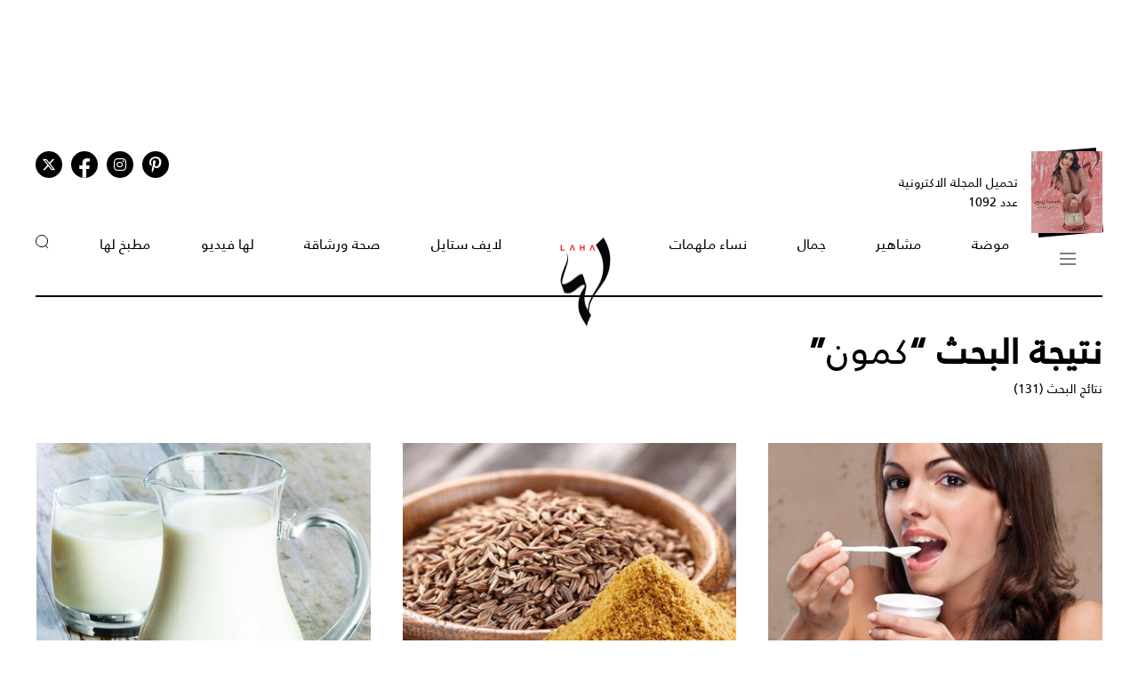

--- FILE ---
content_type: text/html; charset=UTF-8
request_url: https://www.lahamag.com/keyword/587/%EF%BF%BD%EF%BF%BD%EF%BF%BD%EF%BF%BD%EF%BF%BD%EF%BF%BD%EF%BF%BD%EF%BF%BD
body_size: 9168
content:
<!DOCTYPE html>
<html lang="ar">
  <head>
          <title>كمون | مجلة لها</title>
<meta name="title" content="كمون | مجلة لها" />
<meta name="description" content="كمون | مجلة لها" />
<meta property="og:title" content="كمون | مجلة لها" />
<meta property="og:description" content="كمون | مجلة لها" />
<meta property="og:type" content="section" />
<meta property="og:url" content="https://www.lahamag.com/keywords/587-كمون" />
<link rel="canonical" href="https://www.lahamag.com/keywords/587-كمون" />
<meta property="og:image" content="https://www.lahamag.com/assets/images/logoLaha.png" />
<meta property="og:site_name" content="Laha Magazine" />
<meta name="twitter:card" content="summary_large_image">
<meta name="twitter:site" content="@LahaMagonline">
<meta name="twitter:title" content="كمون | مجلة لها">
<meta name="twitter:description" content="كمون | مجلة لها">
<meta name="twitter:image" content="https://www.lahamag.com/assets/images/logoLaha.png">
<link rel="image_src" href="https://www.lahamag.com/assets/images/logoLaha.png" />

    
    <meta charset="UTF-8" />
    <meta name="viewport" content="width=device-width, initial-scale=1.0" />
    <link rel="stylesheet" type="text/css" href="/assets/css/main.css?271" />
    <link rel="icon" href="/assets/images/favicon.png" type="image/x-icon" />
    <link rel="apple-touch-icon" sizes="57x57" href="/assets/favicon/apple-icon-57x57.png">
    <link rel="apple-touch-icon" sizes="60x60" href="/assets/favicon/apple-icon-60x60.png">
    <link rel="apple-touch-icon" sizes="72x72" href="/assets/favicon/apple-icon-72x72.png">
    <link rel="apple-touch-icon" sizes="76x76" href="/assets/favicon/apple-icon-76x76.png">
    <link rel="apple-touch-icon" sizes="114x114" href="/assets/favicon/apple-icon-114x114.png">
    <link rel="apple-touch-icon" sizes="120x120" href="/assets/favicon/apple-icon-120x120.png">
    <link rel="apple-touch-icon" sizes="144x144" href="/assets/favicon/apple-icon-144x144.png">
    <link rel="apple-touch-icon" sizes="152x152" href="/assets/favicon/apple-icon-152x152.png">
    <link rel="apple-touch-icon" sizes="180x180" href="/assets/favicon/apple-icon-180x180.png">
    <link rel="icon" type="image/png" sizes="192x192" href="/assets/favicon/android-icon-192x192.png?1">
    <link rel="icon" type="image/png" sizes="32x32" href="/assets/favicon/favicon-32x32.png">
    <link rel="icon" type="image/png" sizes="96x96" href="/assets/favicon/favicon-96x96.png">
    <link rel="icon" type="image/png" sizes="16x16" href="/assets/favicon/favicon-16x16.png">
    <link rel="manifest" href="/assets/favicon/manifest.json">
    <meta name="msapplication-TileColor" content="#ffffff">
    <meta name="msapplication-TileImage" content="/assets/favicon/ms-icon-144x144.png">
    <meta name="theme-color" content="#ffffff">
    <meta property="fb:app_id" content="306312436238820" />

    <link rel="preconnect" href="https://fundingchoicesmessages.google.com">
    <link rel="preconnect" href="https://cdnjs.cloudflare.com">
    <link rel="preconnect" href="https://ajax.googleapis.com">

    <link rel="preload" href="https://ajax.googleapis.com/ajax/libs/jquery/3.6.4/jquery.min.js" as="script">
    <link rel="preload" href="/assets/js/owl.carousel.min.js" as="script">
    <link rel="preload" href="https://cdnjs.cloudflare.com/ajax/libs/slick-carousel/1.8.1/slick.min.js" as="script">
    <link rel="preload" href="/assets/js/is-in-viewport/isInViewport.min.js" as="script">
    <link rel="preload" href="/assets/js/main.js?111" as="script">
    
        <!-- Google tag (gtag.js) -->
        <script async src="https://www.googletagmanager.com/gtag/js?id=G-53S8G9SK08"></script>
        <script>
            window.dataLayer = window.dataLayer || [];
            function gtag(){dataLayer.push(arguments);}
            gtag('js', new Date());
            gtag('config', 'G-53S8G9SK08');
        </script>
    

          <script type="text/javascript">
          var _paq = _paq || [];
          /* tracker methods like "setCustomDimension" should be called before "trackPageView" */
          _paq.push(["setCookieDomain", "*.lahamag.com"]);
                    _paq.push(['trackPageView']);
                    _paq.push(['enableLinkTracking']);
          _paq.push(['enableHeartBeatTimer']);
          (function() {
              var u="https://analytics-cms.whitebeard.me/";
              _paq.push(['setTrackerUrl', u+'piwik.php']);
              _paq.push(['setSiteId', '12']);
              var d=document, g=d.createElement('script'), s=d.getElementsByTagName('script')[0];
              g.type='text/javascript'; g.async=true; g.defer=true; g.src=u+'piwik.js'; s.parentNode.insertBefore(g,s);
          })();
      </script>
        <script>
      const loadScript = src => {
        return new Promise((resolve, reject) => {
          const script = document.createElement('script')
          script.type = 'text/javascript'
          script.onload = resolve
          script.onerror = reject
          script.src = src
          document.head.append(script)
        })
      };  

      var signal = {
            "User": {
                "UserId": "04a39273-9d33-40d0-83f0-84bcdd220754",
                "Country":"US"
            },
            "Content": {
                "Topic": "العلامات",
                "sTopic": ["كمون"],
                "Keywords": null,
                "ArticleId": null,
                "ArticleTitle": null,
                "ArticleAuthorName": null,
                "ArticlePublishDate": null,
                "ContentType": "page",
                "SearchTerm": null,
                "Platform": "web",
                "IsVideo": false,
                "CategoryId":null,
                "PollId":null,
                "QuizId":null            },
            "Page": {
                "ChannelLevel1": "Tags",
                "ChannelLevel2":  null            }
        }    </script>

                <script async="" id="gpt" src="//securepubads.g.doubleclick.net/tag/js/gpt.js"></script>
    
    
    <script src="https://cdn.onesignal.com/sdks/web/v16/OneSignalSDK.page.js" defer></script>
    <script>
      window.OneSignalDeferred = window.OneSignalDeferred || [];
      OneSignalDeferred.push(async function(OneSignal) {
        await OneSignal.init({
          appId: "54765dc8-e62a-4987-a56f-c6a2aa059aac",
          safari_web_id: "web.onesignal.auto.66c6cf5f-f4e2-4fcc-bb6d-d84762ec1541",
          notifyButton: {
            enable: true,
          },
        });
      });
    </script>
    
</head>
<body>
        <!-- Google Tag Manager (noscript) -->
    <noscript
      ><iframe
        src="https://www.googletagmanager.com/ns.html?id=GTM-NTCDNLMK"
        height="0"
        width="0"
        style="display: none; visibility: hidden"
      ></iframe
    ></noscript>
    <!-- End Google Tag Manager (noscript) -->
        <header>
            <div class="advertisement responsive leaderboard desktop header-leaderboard" data-id="Leaderboard" data-platform="desktop" style="min-height: 90px"></div>
        <div class="advertisement responsive leaderboard mobile header-leaderboard" data-id="Leaderboard" data-platform="mobile" style="min-height: 100px"></div>
        
    <nav class="main-container desktop_nav inside_page
    nav-border">
        <div class="social_media">
                                                <a href="https://s.lahamag.com/storage/pdfs/2026/422_file1_837d49f2d60219995c6cb4a9de4e12b1.pdf?3" class="book" target="_blank">
                <div class="main_image">
                    <img src="/assets/images/black.webp" title="black-background" alt="black-background" loading="lazy">
                    <img src="https://s.lahamag.com/storage/pdfs/2026/162472914125082481.jpg/r/300/image.jpg" alt="المجلة الالكترونية العدد 1092" loading="lazy" title="المجلة الالكترونية العدد 1092">
                </div>
                <p>تحميل المجلة الاكترونية
                    عدد 1092</p>
            </a>
                                    <ul class="social_media_icons">
                <li>
                        <a href="https://www.pinterest.com/lahamagazine" target="_blank" aria-label="Follow us on Pinterest"><i class="fa-brands fa-pinterest-p"></i></a>
                </li>
                <li>
                        <a href="https://www.instagram.com/lahamag/" target="_blank" aria-label="Follow us on Instagram"><i class="fa-brands fa-instagram"></i></a>
                </li>
                <li class="facebook">
                        <a href="https://www.facebook.com/lahamag" target="_blank" aria-label="Follow us on Facebook"><i class="fa-brands fa-facebook-f"></i></a>
                </li>
                <li>
                        <a href="https://twitter.com/LahaMagonline" target="_blank" aria-label="Follow us on Twitter"><i class="fa-brands fa-x-twitter"></i></a>
                </li>
            </ul>
        </div>

        <ul class="menu_items">
            <li class="menu">
                <div class="top-nav">
                    <img src="/assets/images/menu2.svg?1" title="menu" alt="menu" loading="lazy" class="burger-menu">
                </div>
            </li>
            <!--  -->
            <li><a href="/category/48-موضة">موضة</a></li>
            <li><a href="/category/65-مشاهير">مشاهير</a></li>
            <li><a href="/category/68-جمال">جمال</a></li>
            <li><a href="/category/333-نساء-ملهمات">نساء ملهمات</a></li>
            <li><a href="/"><img src="/assets/images/laha-logo-small.png" alt="laha logo" title="laha logo" class="header_logo" width="75" height="110"></a></li>
            <li><a href="/category/288-لايف-ستايل">لايف ستايل</a></li>
            <li><a href="/category/47-صحة">صحة ورشاقة</a></li>
            <li><a href="/category/218-فيديو-لها">لها فيديو</a></li>
            <li><a href="/category/49-مطبخ-لها">مطبخ لها</a></li>
            <li><button type="button" id="search_button"><img src="/assets/images/search_icon.svg" alt="search_icon" width="15" height="16"></button></li>
        </ul>
    </nav>
    <nav class="mobile_nav main-container">
        <img src="/assets/images/menu2.svg?1" loading="lazy" alt="mobile menu" title="mobile menu" class="mobile_burger_menu" width="27" height="21" id="mobile-burger-menu">
        <img src="/assets/images/close.svg" loading="lazy" alt="close" title="close"  style="width: 27px;display: none;"  class="mobile_burger_menu" id="mobile_close_menu">
        <a href="/">
            <img src="/assets/images/laha-logo-small.png" width="62" height="108" title="laha logo" alt="laha logo" loading="lazy" class="header_logo">
        </a>
        <button type="button" class="search_icon">
            <img src="/assets/images/search_icon.svg" title="بحث" alt="بحث" width="21" height="22" loading="lazy">
        </button>
    </nav>
    <div class="mobile_menu">
                                <a href="https://s.lahamag.com/storage/pdfs/2026/422_file1_837d49f2d60219995c6cb4a9de4e12b1.pdf?3" class="book" target="_blank">
            <div class="main_image">
                <img loading="lazy" src="/assets/images/black.webp" alt="black" title="black">
                <img loading="lazy" src="https://s.lahamag.com/storage/pdfs/2026/162472914125082481.jpg/r/300/image.jpg" alt="file" title="file">
            </div>
            <p>تحميل المجلة الاكترونية
                عدد 1092</p>
        </a>
                        <ul class="mobile_menu_links">
            <li class="mobile_menu_links_item">
                <a href="/category/48-موضة">موضة</a>
                <div class="submenu">
                    <ul>
                        <li><a href="/category/322-أزياء">أزياء</a></li>
                        <li><a href="/category/323-أسابيع-أزياء">أسابيع الموضة</a></li>
                        <li><a href="/category/58-عروض-أزياء">عروض أزياء</a></li>
                        <li><a href="/category/56-أخبار-الموضة">أخبار الموضة</a></li>
                        <li><a href="/category/104-ساعات-ومجوهرات">ساعات ومجوهرات</a></li>
                    </ul>
                    <ul>
                        <li><a href="/category/87-اكسسوارات">اكسسوارات</a></li>
                        <li><a href="/category/57-إطلالات-المشاهير">إطلالات المشاهير</a></li>
                        <li><a href="/category/142-له">له</a></li>
                        <li><a href="/category/1-عروس-لها">عروس لها</a></li>
                    </ul>
                </div>
            </li>
            <li class="mobile_menu_links_item">
                <a href="/category/65-مشاهير">مشاهير</a>
                <div class="submenu">
                    <ul>
                        <li><a href="/category/70-أخبار-النجوم">أخبار النجوم</a></li>
                        <li><a href="/category/327-عائلات-ملكية">عائلات ملكية</a></li>
                        <li><a href="/category/328-مشاهير-العرب">مشاهير العرب</a></li>
                        <li><a href="/category/329-مشاهير-العالم">مشاهير العالم</a></li>
                        <li><a href="/category/127-مقابلات">مقابلات</a></li>
                    </ul>
                    <ul>
                        <li><a href="/category/286-سينما-ومسلسلات">سينما ومسلسلات</a></li>
                    </ul>
                </div>
            </li>
            <li class="mobile_menu_links_item">
                <a href="/category/68-جمال">جمال</a>
                <div class="submenu">
                    <ul>
                        <li><a href="/category/331-صيحات-جمالية">صيحات جمالية</a></li>
                        <li><a href="/category/86-بشرتك">بشرتك</a></li>
                        <li><a href="/category/194-مكياجك">مكياجك</a></li>
                        <li><a href="/category/133-عطور-ومستحضرات">عطور ومستحضرات</a></li>
                        <li><a href="/category/81-نصائح-جمالية">نصائح جمالية</a></li>
                    </ul>
                </div>
            </li>
            <li class="mobile_menu_links_item">
                <a href="/category/333-نساء-ملهمات">نساء ملهمات</a>
                <div class="submenu">
                    <ul>
                        <li><a href="/category/334-قصة-نجاح">قصة نجاح</a></li>
                        <li><a href="/category/335-قضايا-المرأة">قضايا المرأة</a></li>
                    </ul>
                </div>
            </li>
            <li class="mobile_menu_links_item">
                <a href="/category/288-لايف-ستايل">لايف ستايل</a>
                <div class="submenu">
                    <ul>
                        <li><a href="/category/50-ديكور">ديكور</a></li>
                        <li><a href="/category/7-سياحة-وسفر">سياحة وسفر</a></li>
                        <li><a href="/category/6-ثقافة-وفنون">ثقافة وفنون</a></li>
                        <!-- <li><a href="/category/353-تكنولوجيا">تكنولوجيا</a></li> -->
                        <li><a href="/category/45-أبراج">أبراج</a></li>
                    </ul>
                </div>
            </li>
            <li class="mobile_menu_links_item">
                <a href="/category/47-صحة">صحة ورشاقة</a>
                <div class="submenu">
                    <ul>
                        <li><a href="/category/289-الحمل-والآمومة">الحمل والآمومة</a></li>
                        <li><a href="/category/165-تغذية">تغذية</a></li>
                        <li><a href="/category/112-صحة-عامة">صحة عامة</a></li>
                    </ul>
                </div>
            </li>
            <li class="mobile_menu_links_item">
                <a href="/category/218-فيديو-لها">لها فيديو</a>
                <div class="submenu">
                    <ul>
                        <li><a href="/category/346-exclusives">Exclusives</a></li>
                        <li><a href="/category/352-موضة">موضة</a></li>
                        <li><a href="/category/353-جمال">جمال</a></li>
                        <li><a href="/category/347-مشاهير-وفن">مشاهير وفن</a></li>
                        <li><a href="/category/127-مقابلات">مقابلات</a></li>
                    </ul>
                </div>
            </li>
            <li class="mobile_menu_links_item">
                <a href="/category/49-مطبخ-لها">مطبخ لها</a>
                <div class="submenu">
                    <ul>
                        <li><a href="/category/89-وصفات-سهلة">وصفات سهلة</a></li>
                        <li><a href="/category/349-وصفات-صحية">وصفات صحية</a></li>
                        <li><a href="/category/350-وصفات-بالفيديو">وصفات بالفيديو</a></li>
                        <li><a href="/category/249-رمضانيات">رمضانيات</a></li>
                        <li><a href="/category/94-نصائح-وإرشادات">نصائح شيف</a></li>
                    </ul>
                </div>
            </li>
        </ul>
        <ul class="privacy_links">
            <li><a href="/privacy">سياسة الخصوصية</a></li>
            <li><a href="/subscribe"><img src="/assets/images/left_arrow.svg" alt="left arrow" title="left arrow" loading="lazy">إشترك</a></li>
            <li><a href="/yourAds"><img src="/assets/images/left_arrow.svg" alt="left arrow" title="left arrow" loading="lazy">أعلن معنا</a></li>
        </ul>
        <ul class="social_media_icons">
            <li>
                <a href="https://www.pinterest.com/lahamagazine" target="_blank"><i class="fa-brands fa-pinterest-p"></i></a>
            </li>
            <li>
                <a href="https://www.instagram.com/lahamag/"><i class="fa-brands fa-instagram"></i></a>
            </li>
            <li class="facebook">
                <a href="https://www.facebook.com/lahamag" target="_blank"><i class="fa-brands fa-facebook-f"></i></a>
            </li>
            <li>
                <a href="https://twitter.com/LahaMagonline" target="_blank"><i class="fa-brands fa-x-twitter"></i></a>
            </li>
        </ul>
    </div>
</header>
<div class="search_section">
    <form action="/search" method="get">
                <input type="text" name="q" placeholder="اكتب هنا عن ماذا تبحث" id="search-input" />
                <a href="#" class="search_button submit">بحث</a>
    </form>
</div>
<div class="desktop_submenu">
    <div class="toggle_menu_header">
        <div class="top-nav menu">
            <img src="/assets/images/x.svg" alt="x close" title="x close" loading="lazy">
        </div>
        <ul class="social_media_icons">
            <li>
                <a href="https://www.pinterest.com/lahamagazine" target="_blank"><i class="fa-brands fa-pinterest-p"></i></a>
            </li>
            <li>
                <a href="https://www.instagram.com/lahamag/"><i class="fa-brands fa-instagram"></i></a>
            </li>
            <li class="facebook">
                <a href="https://www.facebook.com/lahamag" target="_blank"><i class="fa-brands fa-facebook-f"></i></a>
            </li>
            <li>
                <a href="https://twitter.com/LahaMagonline" target="_blank"><i class="fa-brands fa-x-twitter"></i></a>
            </li>
        </ul>
    </div>
    <div class="menu_header">
        <form action="/search" method="get" class="header_search_menu">
                        <input type="text" name="q" placeholder="اكتب هنا عن ماذا تبحث" id="search-input" />
                        <a href="#" class="submit">بحث</a>
        </form>
        <a href="" class="menu_logo"><img loading="lazy" src="/assets/images/laha-logo-small.png" alt="laha logo" title="laha logo" class="header_logo" width="75" height="118"></a>
        <ul>
            <li><a href="/privacy">سياسة الخصوصية</a></li>
            <li><a href="/subscribe"><img loading="lazy" src="/assets/images/left_arrow.svg" alt="left arrow" title="left arrow">إشترك</a></li>
            <li><a href="/yourAds"><img loading="lazy" src="/assets/images/left_arrow.svg" alt="left arrow" title="left arrow">أعلن معنا</a></li>
        </ul>
    </div>
    <div class="desktop_submenu_container">
        <div class="submenu_items">
            <ul>
                <li><a href="/category/48-موضة">موضة</a></li>
                <li><a href="/category/322-أزياء">أزياء</a></li>
                <li><a href="/category/323-أسابيع-أزياء">أسابيع الموضة</a></li>
                <li><a href="/category/58-عروض-أزياء">عروض أزياء</a></li>
                <li><a href="/category/56-أخبار-الموضة">أخبار الموضة</a></li>
                <li><a href="/category/104-ساعات-ومجوهرات">ساعات ومجوهرات</a></li>
                <li><a href="/category/87-اكسسوارات">اكسسوارات</a></li>
                <li><a href="/category/57-إطلالات-المشاهير">إطلالات المشاهير</a></li>
                <li><a href="/category/142-له">له</a></li>
                <li><a href="/category/1-عروس-لها">عروس لها</a></li>
            </ul>
            <ul>
                <li><a href="/category/65-مشاهير">مشاهير</a></li>
                <li><a href="/category/70-أخبار-النجوم">أخبار النجوم</a></li>
                <li><a href="/category/327-عائلات-ملكية">عائلات ملكية</a></li>
                <li><a href="/category/328-مشاهير-العرب">مشاهير العرب</a></li>
                <li><a href="/category/329-مشاهير-العالم">مشاهير العالم</a></li>
                <li><a href="/category/127-مقابلات">مقابلات</a></li>
                <li><a href="/category/286-سينما-ومسلسلات">سينما ومسلسلات</a></li>
            </ul>
            <ul>
                <li><a href="/category/68-جمال">جمال</a></li>
                <li><a href="/category/331-صيحات-جمالية">صيحات جمالية</a></li>
                <li><a href="/category/86-بشرتك">بشرتك</a></li>
                <li><a href="/category/194-مكياجك">مكياجك</a></li>
                <li><a href="/category/133-عطور-ومستحضرات">عطور ومستحضرات</a></li>
                <li><a href="/category/81-نصائح-جمالية">نصائح جمالية</a></li>
            </ul>
            <ul>
                <li><a href="/category/333-نساء-ملهمات">نساء ملهمات</a></li>
                <li><a href="/category/334-قصة-نجاح">قصة نجاح</a></li>
                <li><a href="/category/335-قضايا-المرأة">قضايا المرأة</a></li>
            </ul>
            <ul>
                <li><a href="/category/288-لايف-ستايل">لايف ستايل</a></li>
                <li><a href="/category/50-ديكور">ديكور</a></li>
                <li><a href="/category/7-سياحة-وسفر">سياحة وسفر</a></li>
                <li><a href="/category/6-ثقافة-وفنون">ثقافة وفنون</a></li>
                <li><a href="/category/45-أبراج">أبراج</a></li>
            </ul>
            <ul>
                <li><a href="/category/47-صحة">صحة ورشاقة</a></li>
                <li><a href="/category/289-الحمل-والآمومة">الحمل والآمومة</a></li>
                <li><a href="/category/165-تغذية">تغذية</a></li>
                <li><a href="/category/112-صحة-عامة">صحة عامة</a></li>
            </ul>
            <ul>
                <li><a href="/category/218-فيديو-لها">لها فيديو</a></li>
                <li><a href="/category/346-exclusives">Exclusives</a></li>
                <li><a href="/category/352-موضة">موضة</a></li>
                <li><a href="/category/353-جمال">جمال</a></li>
                <li><a href="/category/347-مشاهير-وفن">مشاهير وفن</a></li>
                <li><a href="/category/127-مقابلات">مقابلات</a></li>
            </ul>
            <ul>
                <li><a href="/category/49-مطبخ-لها">مطبخ لها</a></li>
                <li><a href="/category/89-وصفات-سهلة">وصفات سهلة</a></li>
                <li><a href="/category/349-وصفات-صحية">وصفات صحية</a></li>
                <li><a href="/category/350-وصفات-بالفيديو">وصفات بالفيديو</a></li>
                <li><a href="/category/249-رمضانيات">رمضانيات</a></li>
                <li><a href="/category/94-نصائح-وإرشادات">نصائح شيف</a></li>
            </ul>
            <ul>
                <li><a href="#">المزيد عن لها</a></li>
                <li><a href="/pdf">أعداد لها</a></li>
                <li><a href="/about">عن لها</a></li>
                <li><a href="/contact">إتصل بنا</a></li>
            </ul>

             
                                    <a href="https://s.lahamag.com/storage/pdfs/2026/422_file1_837d49f2d60219995c6cb4a9de4e12b1.pdf?3" class="magazine" target="_blank">
                <h4>المجلة الاكترونية</h4>
                <p>عدد 1092</p>
                <img src="https://s.lahamag.com/storage/pdfs/2026/162472914125082481.jpg" title="المجلة" alt="المجلة" loading="lazy">
            </a>
                                </div>
        <div class="most_read">
            <h4>الأكثر قراءة</h4>
                                    <a href="https://www.lahamag.com/article/234102-%D9%83%D8%B1%D9%8A%D8%B3%D8%AA%D9%8A%D9%86%D8%A7-%D8%A3%D8%BA%D9%8A%D9%84%D9%8A%D8%B1%D8%A7-%D8%AA%D8%AA%D8%AE%D8%B7%D9%89-%D8%AD%D8%AF%D9%88%D8%AF-%D8%A7%D9%84%D8%AC%D8%B1%D8%A3%D8%A9-%D9%81%D9%8A-%D8%A7%D8%AD%D8%AF%D8%AB-%D8%AC%D9%84%D8%B3%D8%A9-%D8%AA%D8%B5%D9%88%D9%8A%D8%B1%D9%8A%D8%A9">
                                <img src="https://s.lahamag.com/storage/attachments/234/SnapInstato_624820806_18550405327049433_4829190487909229752_n_908518.jpg/r/300/SnapInstato_624820806_18550405327049433_4829190487909229752_n_908518.jpg" alt="كريستينا أغيليرا تتألق بمجوهرات شوبارد الماسية في رسالة جريئة " title="كريستينا أغيليرا تتألق بمجوهرات شوبارد الماسية في رسالة جريئة " loading="lazy">
                                <p class="image_caption">كريستينا أغيليرا تتألق بمجوهرات شوبارد الماسية...</p>
            </a>
                        <a href="https://www.lahamag.com/article/234086-%D8%A7%D8%A8%D9%86%D8%AA%D8%A7-%D8%B4%D9%82%D9%8A%D9%82%D8%A9-%D8%A7%D9%84%D8%A3%D9%85%D9%8A%D8%B1%D8%A9-%D8%AF%D9%8A%D8%A7%D9%86%D8%A7-%D8%A3%D9%85%D9%8A%D9%84%D9%8A%D8%A7-%D9%88%D8%A5%D9%84%D9%8A%D8%B2%D8%A7-%D8%B3%D8%A8%D9%86%D8%B3%D8%B1-%D8%AA%D8%AE%D8%B7%D9%81%D8%A7%D9%86-%D8%A7%D9%84%D8%A3%D9%86%D8%B8%D8%A7%D8%B1-%D8%A8%D8%A5%D8%B7%D9%84%D8%A7%D9%84%D8%A7%D8%AA-%D9%85%D9%83%D8%B4%D9%88%D9%81%D8%A9">
                                <img src="https://s.lahamag.com/storage/attachments/234/645267.jpg/r/300/645267.jpg" alt="أميليا وإليزا سبنسر بإطلالتين أنيقتين مستوحتين من الثمانينيات" title="أميليا وإليزا سبنسر بإطلالتين أنيقتين مستوحتين من الثمانينيات" loading="lazy">
                                <p class="image_caption">أميليا وإليزا سبنسر بإطلالتين أنيقتين مستوحتين...</p>
            </a>
                        <a href="https://www.lahamag.com/article/234049-%D9%85%D8%B9%D8%AC%D8%A8%D8%A7%D8%AA-%D8%A3%D8%B3%D9%8A%D9%88%D9%8A%D8%A7%D8%AA-%D9%8A%D8%B1%D9%82%D8%B5%D9%86-%D9%85%D8%B9-%D9%87%D9%8A%D9%81%D8%A7%D8%A1-%D9%88%D9%87%D8%A8%D9%8A-%D9%81%D9%8A-%D8%A8%D8%A7%D8%B1%D9%8A%D8%B3-%D8%B4%D8%A7%D9%87%D8%AF%D9%88%D8%A7-%D9%85%D8%A7-%D8%AD%D8%B5%D9%84">
                                <img src="https://s.lahamag.com/storage/attachments/234/Screenshot_20260128_110040_Instagram_940775.jpg/r/300/Screenshot_20260128_110040_Instagram_940775.jpg" alt="هيفاء وهبي ترقص مع المعجبات بموقف طريف في أسبوع الموضة الباريسي" title="هيفاء وهبي ترقص مع المعجبات بموقف طريف في أسبوع الموضة الباريسي" loading="lazy">
                                <p class="image_caption">هيفاء وهبي ترقص مع المعجبات بموقف طريف في أسبوع...</p>
            </a>
                        <a href="https://www.lahamag.com/article/234054-%D9%86%D9%8A%D9%83%D9%88%D9%84%D8%A7-%D8%A8%D9%8A%D9%84%D8%AA%D8%B2-%D8%AA%D9%86%D8%B4%D8%B1-%D9%84%D9%82%D8%B7%D8%A7%D8%AA-%D8%AD%D9%85%D9%8A%D9%85%D8%A9-%D9%85%D8%B9-%D8%A8%D8%B1%D9%88%D9%83%D9%84%D9%8A%D9%86%D9%86-%D8%A8%D9%8A%D9%83%D9%87%D8%A7%D9%85-%D9%88%D8%B3%D8%B7-%D8%A7%D9%84%D8%AE%D9%84%D8%A7%D9%81%D8%A7%D8%AA-%D9%85%D8%B9-%D8%AF%D9%8A%D9%81%D9%8A%D8%AF-%D9%88%D9%81%D9%8A%D9%83%D8%AA%D9%88%D8%B1%D9%8A%D8%A7">
                                <img src="https://s.lahamag.com/storage/attachments/234/372201.jpg/r/300/372201.jpg" alt="نيكولا بيلتز تُشارك فيديو من حياتها الخاصة مع بروكلين بيكهام وسط الخلافات العائلية" title="نيكولا بيلتز تُشارك فيديو من حياتها الخاصة مع بروكلين بيكهام وسط الخلافات العائلية" loading="lazy">
                                <p class="image_caption">نيكولا بيلتز تُشارك فيديو من حياتها الخاصة مع...</p>
            </a>
                        <a href="https://www.lahamag.com/article/234093-%D9%83%D8%A7%D9%8A%D9%84%D9%8A-%D8%AC%D9%8A%D9%86%D8%B1-%D9%88%D8%B4%D8%A7%D8%B1%D9%84%D9%8A-%D8%A5%D9%83%D8%B3-%D8%B3%D9%8A-%D8%A5%D9%83%D8%B3-%D8%AA%D8%AA%D9%86%D8%A7%D9%81%D8%B3%D8%A7%D9%86-%D9%81%D9%8A-%D8%A7%D9%84%D8%AC%D8%B1%D8%A3%D8%A9-%D9%81%D9%8A-%D8%A7%D9%84%D8%B9%D8%B1%D8%B6-%D8%A7%D9%84%D8%A3%D9%88%D9%84-%D9%84%D9%81%D9%8A%D9%84%D9%85%D9%87%D9%85%D8%A7">
                                <img src="https://s.lahamag.com/storage/attachments/234/769480.jpg/r/300/769480.jpg" alt="كايلي جينر تستعرض قوامها الرشيق في العرض الأول لفيلم "ذا مومنت"" title="كايلي جينر تستعرض قوامها الرشيق في العرض الأول لفيلم "ذا مومنت"" loading="lazy">
                                <p class="image_caption">كايلي جينر تستعرض قوامها الرشيق في العرض الأول...</p>
            </a>
                    </div>
    </div>
</div>    <script type="application/ld+json">
    {
    "@context": "https://schema.org/",
    "@type": "BreadcrumbList",
    "itemListElement": [
        {
            "@type": "ListItem",
            "position": 1,
            "name": "مجلة لها",
            "item": "https://www.lahamag.com/"
        },
        {
            "@type": "ListItem",
            "position": 2,
            "name": "كمون",
            "item": "https://www.lahamag.com/keywords/587-كمون"
        }
    ]
}
</script>
<section class="search_result_page main-container">
    <h1>نتيجة البحث “<span>كمون</span>”</h1>
    <p class="search_result_text">نتائج البحث (131)</p>
    <div class="ias-container">
        <section class="exclusive_grid ias-item">
                                        <a href="https://www.lahamag.com/article/93421-%D9%84%D8%AE%D8%B3%D8%A7%D8%B1%D8%A9-14-%D9%83%D9%8A%D9%84%D9%88-%D9%81%D9%8A-%D8%B4%D9%87%D8%B1-%D8%AA%D9%86%D8%A7%D9%88%D9%84%D9%88%D8%A7-%D9%85%D9%84%D8%B9%D9%82%D8%A9-%D9%88%D8%A7%D8%AD%D8%AF%D8%A9-%D9%85%D9%86-%D9%87%D8%B0%D8%A7-%D8%A7%D9%84%D9%85%D9%83%D9%88%D9%86" class="exclusive_grid_item">
                <img src="https://s.lahamag.com/storage/attachments/93/1497181128.579569.jpg/r/640/1497181128.579569.jpg" srcset="https://s.lahamag.com/storage/attachments/93/1497181128.579569.jpg/r/640/1497181128.579569.jpg 300w, https://s.lahamag.com/storage/attachments/93/1497181128.579569.jpg/r/1200/1497181128.579569.jpg 640w, https://s.lahamag.com/storage/attachments/93/1497181128.579569.jpg/r/1920/1497181128.579569.jpg 1920w" alt="لخسارة 14 كيلو في شهر.. تناولوا ملعقة واحدة من هذا المكوّن!" title="لخسارة 14 كيلو في شهر.. تناولوا ملعقة واحدة من هذا المكوّن!" loading="lazy" style="object-position: 50% 50%;">
                <p class="category"> تغذية</p>
        <h3>لخسارة 14 كيلو في شهر.. تناولوا ملعقة واحدة من هذا المكوّن!</h3>
    </a>
                            <a href="https://www.lahamag.com/article/84718-%D8%A7%D9%84%D9%83%D9%85%D9%88%D9%86-%D9%84%D9%85%D8%B9%D8%A7%D9%84%D8%AC%D8%A9-%D8%A7%D9%84%D9%83%D9%84%D9%81-%D9%88%D8%A7%D9%84%D8%A8%D8%AB%D9%88%D8%B1" class="exclusive_grid_item">
                <img src="https://s.lahamag.com/storage/attachments/84/1485849454.329128.jpg/r/640/1485849454.329128.jpg" srcset="https://s.lahamag.com/storage/attachments/84/1485849454.329128.jpg/r/640/1485849454.329128.jpg 300w, https://s.lahamag.com/storage/attachments/84/1485849454.329128.jpg/r/1200/1485849454.329128.jpg 640w, https://s.lahamag.com/storage/attachments/84/1485849454.329128.jpg/r/1920/1485849454.329128.jpg 1920w" alt="الكمون لمعالجة الكلف والبثور" title="الكمون لمعالجة الكلف والبثور" loading="lazy" style="object-position: 50% 50%;">
                <p class="category">نصائح جماليّة</p>
        <h3>الكمون لمعالجة الكلف والبثور</h3>
    </a>
                            <a href="https://www.lahamag.com/article/66198-%D8%A7%D8%B4%D8%B1%D8%A8%D9%88%D8%A7-%D9%83%D9%88%D8%A8-%D9%84%D8%A8%D9%86-%D9%85%D8%B9-%D8%A7%D9%84%D9%83%D9%85%D9%88%D9%86-%D9%8A%D9%88%D9%85%D9%8A%D8%A7-%D9%88%D8%A7%D8%AE%D8%B3%D8%B1%D9%88%D8%A7-15-%D9%83%D9%8A%D9%84%D9%88-%D9%81%D9%8A-3-%D8%A3%D8%B4%D9%87%D8%B1-%D8%A5%D9%84%D9%8A%D9%83%D9%85-%D8%A7%D9%84%D8%B7%D8%B1%D9%8A%D9%82%D8%A9" class="exclusive_grid_item">
                <img src="https://s.lahamag.com/storage/attachments/66/1460793894.954565.jpg/r/640/1460793894.954565.jpg" srcset="https://s.lahamag.com/storage/attachments/66/1460793894.954565.jpg/r/640/1460793894.954565.jpg 300w, https://s.lahamag.com/storage/attachments/66/1460793894.954565.jpg/r/1200/1460793894.954565.jpg 640w, https://s.lahamag.com/storage/attachments/66/1460793894.954565.jpg/r/1920/1460793894.954565.jpg 1920w" alt="اشربوا كوب لبن مع الكمون يومياً واخسروا 15 كيلو في 3 أشهر... إليكم الطريقة" title="اشربوا كوب لبن مع الكمون يومياً واخسروا 15 كيلو في 3 أشهر... إليكم الطريقة" loading="lazy" style="object-position: 50% 50%;">
                <p class="category"> تغذية</p>
        <h3>اشربوا كوب لبن مع الكمون يومياً واخسروا 15 كيلو في 3 أشهر... إليكم الطريقة</h3>
    </a>
                            <a href="https://www.lahamag.com/article/43865-%D8%B1%D9%8A%D8%AC%D9%8A%D9%85-%D8%A7%D9%84%D9%83%D9%85%D9%88%D9%86-%D9%84%D8%A5%D9%86%D9%82%D8%A7%D8%B5-%D9%88%D8%B2%D9%86%D9%83-%D9%81%D9%8A-7-%D8%A3%D9%8A%D8%A7%D9%85-%D9%81%D9%82%D8%B7" class="exclusive_grid_item">
                <img src="https://s.lahamag.com/storage/attachments/43/1428487826.119346.jpg/r/640/1428487826.119346.jpg" srcset="https://s.lahamag.com/storage/attachments/43/1428487826.119346.jpg/r/640/1428487826.119346.jpg 300w, https://s.lahamag.com/storage/attachments/43/1428487826.119346.jpg/r/1200/1428487826.119346.jpg 640w, https://s.lahamag.com/storage/attachments/43/1428487826.119346.jpg/r/1920/1428487826.119346.jpg 1920w" alt="ريجيم الكمون لإنقاص وزنك في 7 أيام فقط!" title="ريجيم الكمون لإنقاص وزنك في 7 أيام فقط!" loading="lazy" style="object-position: 50% 50%;">
                <p class="category"> تغذية</p>
        <h3>ريجيم الكمون لإنقاص وزنك في 7 أيام فقط!</h3>
    </a>
                            <a href="https://www.lahamag.com/article/33171-%D8%A3%D8%B9%D8%B4%D8%A7%D8%A8_%D9%81%D9%8A_%D9%85%D9%86%D8%B2%D9%84%D9%83_%D8%B3%D8%AA%D8%AE%D9%84%D8%B5%D9%83_%D9%85%D9%86_%D8%AA%D8%B3%D8%A7%D9%82%D8%B7_%D8%A7%D9%84%D8%B4%D8%B9%D8%B1%21_%D9%81%D9%86%D8%AC%D8%A7%D9%86_%D9%8A%D9%88%D9%85%D9%8A%D8%A7%D9%8B_%D9%88%D9%82%D9%88%D9%84%D9%8A_%D9%88%D8%AF%D8%A7%D8%B9%D8%A7%D9%8B_%D9%84%D9%84%D8%AA%D8%B3%D8%A7%D9%82%D8%B7" class="exclusive_grid_item">
                <img src="https://s.lahamag.com/storage/attachments/33/1410952643.320693.jpg/r/640/1410952643.320693.jpg" srcset="https://s.lahamag.com/storage/attachments/33/1410952643.320693.jpg/r/640/1410952643.320693.jpg 300w, https://s.lahamag.com/storage/attachments/33/1410952643.320693.jpg/r/1200/1410952643.320693.jpg 640w, https://s.lahamag.com/storage/attachments/33/1410952643.320693.jpg/r/1920/1410952643.320693.jpg 1920w" alt="أعشاب في منزلك ستخلصك من تساقط الشعر! فنجان يومياً وقولي وداعاً للتساقط" title="أعشاب في منزلك ستخلصك من تساقط الشعر! فنجان يومياً وقولي وداعاً للتساقط" loading="lazy" style="object-position: 50% 50%;">
                <p class="category">شعرك</p>
        <h3>أعشاب في منزلك ستخلصك من تساقط الشعر! فنجان يومياً وقولي وداعاً للتساقط</h3>
    </a>
                            <a href="https://www.lahamag.com/article/31166-%D9%8A%D8%AE%D9%86%D8%A9_%D8%A7%D9%84%D8%AF%D8%AC%D8%A7%D8%AC_%D9%85%D8%B9_%D8%B3%D9%84%D8%B7%D8%A9_%D8%A7%D9%84%D8%B2%D8%A8%D9%8A%D8%A8_%D9%88%D8%A7%D9%84%D9%84%D9%88%D8%B2" class="exclusive_grid_item">
                <img src="https://s.lahamag.com/storage/attachments/31/1410982729.179206.jpg/r/640/1410982729.179206.jpg" srcset="https://s.lahamag.com/storage/attachments/31/1410982729.179206.jpg/r/640/1410982729.179206.jpg 300w, https://s.lahamag.com/storage/attachments/31/1410982729.179206.jpg/r/1200/1410982729.179206.jpg 640w, https://s.lahamag.com/storage/attachments/31/1410982729.179206.jpg/r/1920/1410982729.179206.jpg 1920w" alt="يخنة الدجاج مع سلطة الزبيب واللوز" title="يخنة الدجاج مع سلطة الزبيب واللوز" loading="lazy" style="object-position: 50% 50%;">
                <p class="category">اللحوم و الدجاج</p>
        <h3>يخنة الدجاج مع سلطة الزبيب واللوز</h3>
    </a>
                            <a href="https://www.lahamag.com/article/31328-%D8%A7%D9%84%D9%82%D8%B1%D9%8A%D8%AF%D8%B3_%D8%A7%D9%84%D9%85%D8%AA%D8%A8%D9%91%D9%84" class="exclusive_grid_item">
                <img src="https://s.lahamag.com/storage/attachments/31/1410956666.412048.jpg/r/640/1410956666.412048.jpg" srcset="https://s.lahamag.com/storage/attachments/31/1410956666.412048.jpg/r/640/1410956666.412048.jpg 300w, https://s.lahamag.com/storage/attachments/31/1410956666.412048.jpg/r/1200/1410956666.412048.jpg 640w, https://s.lahamag.com/storage/attachments/31/1410956666.412048.jpg/r/1920/1410956666.412048.jpg 1920w" alt="القريدس المتبّل" title="القريدس المتبّل" loading="lazy" style="object-position: 50% 50%;">
                <p class="category">الأطباق البحريّة</p>
        <h3>القريدس المتبّل</h3>
    </a>
                            <a href="https://www.lahamag.com/article/31185-%D8%A7%D9%84%D9%81%D8%B1%D8%A7%D8%AE_%D8%A7%D9%84%D9%85%D8%AA%D8%A8%D9%91%D9%84%D8%A9_%D9%85%D8%B9_%D8%A7%D9%84%D8%B9%D8%AF%D8%B3" class="exclusive_grid_item">
                <img src="https://s.lahamag.com/storage/attachments/31/1410953742.734163.jpg/r/640/1410953742.734163.jpg" srcset="https://s.lahamag.com/storage/attachments/31/1410953742.734163.jpg/r/640/1410953742.734163.jpg 300w, https://s.lahamag.com/storage/attachments/31/1410953742.734163.jpg/r/1200/1410953742.734163.jpg 640w, https://s.lahamag.com/storage/attachments/31/1410953742.734163.jpg/r/1920/1410953742.734163.jpg 1920w" alt="الفراخ المتبّلة مع العدس" title="الفراخ المتبّلة مع العدس" loading="lazy" style="object-position: 50% 50%;">
                <p class="category">اللحوم و الدجاج</p>
        <h3>الفراخ المتبّلة مع العدس</h3>
    </a>
                            <a href="https://www.lahamag.com/article/2066-%D8%A8%D8%A7%D8%B3%D8%AA%D8%A7_%D8%A8%D8%A7%D9%84%D8%A8%D8%A7%D8%B0%D9%86%D8%AC%D8%A7%D9%86" class="exclusive_grid_item">
                <img src="https://s.lahamag.com/storage/attachments/2/1411433297.777902.jpg/r/640/1411433297.777902.jpg" srcset="https://s.lahamag.com/storage/attachments/2/1411433297.777902.jpg/r/640/1411433297.777902.jpg 300w, https://s.lahamag.com/storage/attachments/2/1411433297.777902.jpg/r/1200/1411433297.777902.jpg 640w, https://s.lahamag.com/storage/attachments/2/1411433297.777902.jpg/r/1920/1411433297.777902.jpg 1920w" alt="باستا بالباذنجان" title="باستا بالباذنجان" loading="lazy" style="object-position: 50% 50%;">
                <p class="category">الأرز والمعجّنات</p>
        <h3>باستا بالباذنجان</h3>
    </a>
                            <a href="https://www.lahamag.com/article/1601-%D9%85%D9%83%D8%B9%D8%A8%D8%A7%D8%AA_%D8%A7%D9%84%D9%84%D8%AD%D9%85_%D9%85%D8%B9_%D9%85%D8%B9%D8%AC%D9%88%D9%86_%D8%A7%D9%84%D9%83%D8%A7%D8%B1%D9%8A_%D8%A7%D9%84%D8%A3%D8%AD%D9%85%D8%B1" class="exclusive_grid_item">
                <img src="https://s.lahamag.com/storage/attachments/1/1411008130.837287.jpg/r/640/1411008130.837287.jpg" srcset="https://s.lahamag.com/storage/attachments/1/1411008130.837287.jpg/r/640/1411008130.837287.jpg 300w, https://s.lahamag.com/storage/attachments/1/1411008130.837287.jpg/r/1200/1411008130.837287.jpg 640w, https://s.lahamag.com/storage/attachments/1/1411008130.837287.jpg/r/1920/1411008130.837287.jpg 1920w" alt="مكعبات اللحم مع معجون الكاري الأحمر" title="مكعبات اللحم مع معجون الكاري الأحمر" loading="lazy" style="object-position: 50% 50%;">
                <p class="category">اللحوم و الدجاج</p>
        <h3>مكعبات اللحم مع معجون الكاري الأحمر</h3>
    </a>
                            <a href="https://www.lahamag.com/article/1489-%D8%B3%D9%84%D8%B7%D8%A9_%D8%A7%D9%84%D9%84%D9%8A%D9%85%D9%88%D9%86_%D9%88%D8%A7%D9%84%D8%B4%D9%85%D8%A7%D8%B1_%D9%85%D8%B9_%D8%A7%D9%84%D8%B3%D9%84%D9%85%D9%88%D9%86_%D8%A7%D9%84%D9%85%D8%B4%D9%88%D9%8A" class="exclusive_grid_item">
                <img src="https://s.lahamag.com/storage/attachments/1/1411431558.330254.jpg/r/640/1411431558.330254.jpg" srcset="https://s.lahamag.com/storage/attachments/1/1411431558.330254.jpg/r/640/1411431558.330254.jpg 300w, https://s.lahamag.com/storage/attachments/1/1411431558.330254.jpg/r/1200/1411431558.330254.jpg 640w, https://s.lahamag.com/storage/attachments/1/1411431558.330254.jpg/r/1920/1411431558.330254.jpg 1920w" alt="سلطة الليمون والشمار مع السلمون المشوي" title="سلطة الليمون والشمار مع السلمون المشوي" loading="lazy" style="object-position: 50% 50%;">
                <p class="category">الأطباق البحريّة</p>
        <h3>سلطة الليمون والشمار مع السلمون المشوي</h3>
    </a>
                            <a href="https://www.lahamag.com/article/1466-%D8%B3%D9%85%D9%83_%D9%85%D9%82%D9%84%D9%8A_%D8%A8%D8%A7%D9%84%D8%A8%D8%B5%D9%84_%D9%88%D8%A7%D9%84%D9%83%D8%B2%D8%A8%D8%B1%D8%A9" class="exclusive_grid_item">
                <img src="https://s.lahamag.com/storage/attachments/1/1411431490.477725.jpg/r/640/1411431490.477725.jpg" srcset="https://s.lahamag.com/storage/attachments/1/1411431490.477725.jpg/r/640/1411431490.477725.jpg 300w, https://s.lahamag.com/storage/attachments/1/1411431490.477725.jpg/r/1200/1411431490.477725.jpg 640w, https://s.lahamag.com/storage/attachments/1/1411431490.477725.jpg/r/1920/1411431490.477725.jpg 1920w" alt="سمك مقلي بالبصل والكزبرة" title="سمك مقلي بالبصل والكزبرة" loading="lazy" style="object-position: 50% 50%;">
                <p class="category">الأطباق البحريّة</p>
        <h3>سمك مقلي بالبصل والكزبرة</h3>
    </a>
                                </section>
                        <div id="ias-pagination">
            <a href="?pagination=2" class="next">المزيد<i class="fa fa-plus"></i></a>
        </div>
                    </div>

</section>
    <footer>
    <div class="main-container footer_container">
        <div class="footer_grid_item">
            <a href="/" class="footer_logo">
                <img src="/assets/images/laha-footer-logo.png" title="laha" alt="Laha" loading="lazy">
            </a>
            <a href="/" class="footer_mobile_logo">
                <img src="/assets/images/footer_mobile_logo.png"  title="laha" alt="Laha" loading="lazy">
            </a>
            <h3>مجلة لها تهتم بدعم الشباب وتمكين المرأة العصرية وأسلوب الحياة.</h3>
        </div>
        <div class="footer_grid_item">
            <div class="footer_list_grid">
                <ul>
                    <li>
                        <a href="/category/48-موضة">موضة</a>
                    </li>
                    <li>
                        <a href="/category/65-مشاهير">مشاهير</a>
                    </li>
                </ul>
                <ul>
                    <li>
                        <a href="/category/68-جمال">جمال</a>
                    </li>
                    <li>
                        <a href="/category/333-نساء-ملهمات">نساء ملهمات</a>
                    </li>
                </ul>
                <ul>
                    <li>
                        <a href="/category/288-لايف-ستايل">لايف ستايل</a>
                    </li>
                    <li>
                        <a href="/category/47-صحة">صحة ورشاقة</a>
                    </li>
                </ul>
                <ul>
                    <li>
                        <a href="/category/218-فيديو-لها">لها فيديو</a>
                    </li>
                    <li>
                        <a href="/category/49-مطبخ-لها">مطبخ لها</a>
                    </li>
                </ul>
            </div>
            <ul class="footer_social_media">
                <li>
                        <a href="https://www.pinterest.com/lahamagazine" target="_blank" aria-label="Follow us on Pinterest"><i class="fa-brands fa-pinterest-p"></i></a>
                </li>
                <li>
                        <a href="https://www.instagram.com/lahamag" target="_blank" aria-label="Follow us on Instagram"><i class="fa-brands fa-instagram"></i></a>
                </li>
                <li class="facebook">
                        <a href="https://www.facebook.com/lahamag" target="_blank" aria-label="Follow us on Facebook"><i class="fa-brands fa-facebook-f"></i></a>
                </li>
                <li>
                        <a href="https://twitter.com/LahaMagonline" target="_blank" aria-label="Follow us on Twitter"><i class="fa-brands fa-x-twitter"></i></a>
                </li>
            </ul>
            <ul class="footer_links">
                <li><a href="/pdf">أعداد لها</a></li>
                <li><a href="/about">عن لها</a></li>
                <li><a href="/contact">إتصل بنا</a></li>
                <li><a href="/privacy">سياسة الخصوصية</a></li>
                <li><a href="/subscribe">إشترك</a></li>
                <li><a href="/archives-index">الأرشيف</a></li>

            </ul>
        </div>
        <div class="mobile_links footer_grid_item">
            <ul>
                <li><a href="/category/48-موضة">موضة</a></li>
                <li><a href="/category/65-مشاهير">مشاهير</a></li>
                <li><a href="/category/68-جمال">جمال</a></li>
                <li><a href="/category/333-نساء-ملهمات">نساء ملهمات</a></li>
            </ul>
            <ul>
                <li><a href="/category/288-لايف-ستايل">لايف ستايل</a></li>
                <li><a href="/category/47-صحة">صحة ورشاقة</a></li>
                <li><a href="/category/218-فيديو-لها">لها فيديو</a></li>
                <li><a href="/category/49-مطبخ-لها">مطبخ لها</a></li>
            </ul>
            <ul class="footer_links hide_mobile">
                <li><a href="/pdf">أعداد لها</a></li>
                <li><a href="/about">عن لها</a></li>
                <li><a href="/contact">إتصل بنا</a></li>
                <li><a href="/privacy">سياسة الخصوصية</a></li>
                <li><a href="/subscribe">إشترك</a></li>
                <li><a href="/archives-index">الأرشيف</a></li>
            </ul>
            <a href="" class="hide_mobile">
                <p class="download_text">تحميل المجلة الاكترونية</p>
                <img src="/assets/images/book.png" alt="book" class="footer_book_img" loading="lazy">
            </a>
        </div>
        <div class="footer_grid_item">
            <ul class="footer_links mobile_footer_links">
                <li><a href="/pdf">أعداد لها</a></li>
                <li><a href="/about">عن لها</a></li>
                <li><a href="/contact">إتصل بنا</a></li>
                <li><a href="/privacy">سياسة الخصوصية</a></li>
                <li><a href="/subscribe">إشترك</a></li>
                <li><a href="/archives-index">الأرشيف</a></li>
            </ul>
                                                <a href="https://s.lahamag.com/storage/pdfs/2026/422_file1_837d49f2d60219995c6cb4a9de4e12b1.pdf?3" target="_blank">
                <p class="download_text">تحميل المجلة الاكترونية</p>
                <img src="https://s.lahamag.com/storage/pdfs/2026/162472914125082481.jpg/r/300/image.jpg" loading="lazy" alt="المجلة الالكترونية العدد 1092" title="المجلة الالكترونية العدد 1092" class="footer_book_img">
            </a>
                                </div>
        <ul class="footer_social_media mobile_social_media">
            <li>
                    <a href="https://www.pinterest.com/lahamagazine" target="_blank" aria-label="Follow us on Pinterest"><i class="fa-brands fa-pinterest-p"></i></a>
            </li>
            <li>
                    <a href="https://www.instagram.com/lahamag" target="_blank" aria-label="Follow us on Instagram"><i class="fa-brands fa-instagram"></i></a>
            </li>
            <li class="facebook">
                    <a href="https://www.facebook.com/lahamag" target="_blank" aria-label="Follow us on Facebook"><i class="fa-brands fa-facebook-f"></i></a>
            </li>
            <li>
                    <a href="https://twitter.com/LahaMagonline" target="_blank" aria-label="Follow us on Twitter"><i class="fa-brands fa-x-twitter"></i></a>
            </li>
        </ul>
    </div>
</footer>    <a href="#" class="toTop"><i class="fa-solid fa-angle-up"></i></a>

    <!-- late css -->
    <link rel="preload" href="/assets/css/owl.theme.default.css" as="style" onload="this.onload=null;this.rel='stylesheet'">
    <link rel="preload" href="/assets/css/owl.carousel.min.css" as="style" onload="this.onload=null;this.rel='stylesheet'">
    <link rel="preload" href="https://cdnjs.cloudflare.com/ajax/libs/font-awesome/6.4.2/css/all.min.css" as="style" onload="this.onload=null;this.rel='stylesheet'">

    <!-- scripts -->
    <script type="text/javascript">
      var scriptsLoaded = 0;
      loadScript('https://ajax.googleapis.com/ajax/libs/jquery/3.6.4/jquery.min.js')
      .then(() => {
        var scripts = [ 
          '/assets/js/owl.carousel.min.js',
          'https://cdnjs.cloudflare.com/ajax/libs/slick-carousel/1.8.1/slick.min.js',
          '/assets/js/is-in-viewport/isInViewport.min.js'
        ];

        for(var i=0; i<scripts.length;i++) {
          loadScript(scripts[i]).then(() => {
            scriptsLoaded++;
            if (scriptsLoaded == scripts.length) {

              loadScript('/assets/js/main.js?111').then(() => {
                
                (function (w, d, s, l, i) {
                  w[l] = w[l] || [];
                  w[l].push({ "gtm.start": new Date().getTime(), event: "gtm.js" });
                  var f = d.getElementsByTagName(s)[0],
                    j = d.createElement(s),
                    dl = l != "dataLayer" ? "&l=" + l : "";
                  j.async = true;
                  j.src = "https://www.googletagmanager.com/gtm.js?id=" + i + dl;
                  f.parentNode.insertBefore(j, f);
                })(window, document, "script", "dataLayer", "GTM-NTCDNLMK");

                
              });
            }
          });
        }

      })
    </script>

  </body>
</html>
<!-- MISS 7 -->

--- FILE ---
content_type: text/html; charset=utf-8
request_url: https://www.google.com/recaptcha/api2/aframe
body_size: 267
content:
<!DOCTYPE HTML><html><head><meta http-equiv="content-type" content="text/html; charset=UTF-8"></head><body><script nonce="kpJgmuVFqDvYgFnp9WQ1bQ">/** Anti-fraud and anti-abuse applications only. See google.com/recaptcha */ try{var clients={'sodar':'https://pagead2.googlesyndication.com/pagead/sodar?'};window.addEventListener("message",function(a){try{if(a.source===window.parent){var b=JSON.parse(a.data);var c=clients[b['id']];if(c){var d=document.createElement('img');d.src=c+b['params']+'&rc='+(localStorage.getItem("rc::a")?sessionStorage.getItem("rc::b"):"");window.document.body.appendChild(d);sessionStorage.setItem("rc::e",parseInt(sessionStorage.getItem("rc::e")||0)+1);localStorage.setItem("rc::h",'1769817988681');}}}catch(b){}});window.parent.postMessage("_grecaptcha_ready", "*");}catch(b){}</script></body></html>

--- FILE ---
content_type: application/javascript; charset=utf-8
request_url: https://fundingchoicesmessages.google.com/f/AGSKWxUZjvyNe_NdIZa9dsL665cqV7uJ8mTzxgYQzaqJUPeqpv-t8HkCZpZEalHYKbFkWImXO7Aq9vceSMWoOhCgnT88HvuqsYpQmpx3dyQqdRBLkXv26GCWc1Wny47UHQCuogckDv94Uz66OUIvzXF3vXOJ7PnahjIXgRUY3ftbfiSNulKyWU-iFi7gAoJa/_/nugg.min.js_rightad./adcore./auto.ad.=showsearchgoogleads&
body_size: -1283
content:
window['a8051606-44fc-49f3-8d1d-c0e6d8f6f564'] = true;